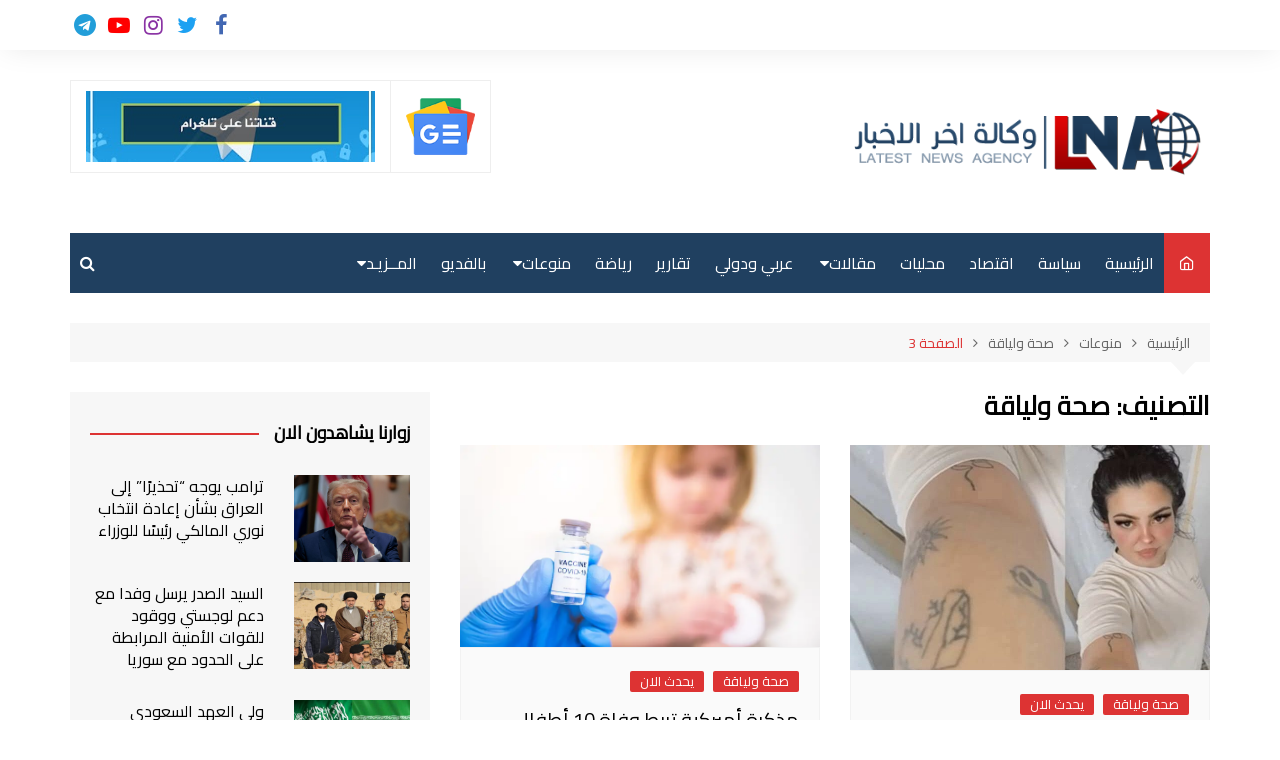

--- FILE ---
content_type: text/html; charset=UTF-8
request_url: https://www.lnaiq.com/category/varieties/health/page/3/
body_size: 82890
content:
		<!doctype html>
		<html dir="rtl" lang="ar">
				<head>
			<meta charset="UTF-8">
			<meta name="viewport" content="width=device-width, initial-scale=1">
			<link rel="profile" href="http://gmpg.org/xfn/11">
			<meta name='robots' content='index, follow, max-image-preview:large, max-snippet:-1, max-video-preview:-1' />

	<!-- This site is optimized with the Yoast SEO plugin v22.9 - https://yoast.com/wordpress/plugins/seo/ -->
	<title>صحة ولياقة الأرشيف - الصفحة 3 من 122 - وكالة اخر الاخبار</title>
	<link rel="canonical" href="https://www.lnaiq.com/category/varieties/health/page/3/" />
	<link rel="prev" href="https://www.lnaiq.com/category/varieties/health/page/2/" />
	<link rel="next" href="https://www.lnaiq.com/category/varieties/health/page/4/" />
	<meta property="og:locale" content="ar_AR" />
	<meta property="og:type" content="article" />
	<meta property="og:title" content="صحة ولياقة الأرشيف - الصفحة 3 من 122 - وكالة اخر الاخبار" />
	<meta property="og:url" content="https://www.lnaiq.com/category/varieties/health/" />
	<meta property="og:site_name" content="وكالة اخر الاخبار" />
	<meta name="twitter:card" content="summary_large_image" />
	<meta name="twitter:site" content="@lnairaq" />
	<script type="application/ld+json" class="yoast-schema-graph">{"@context":"https://schema.org","@graph":[{"@type":"CollectionPage","@id":"https://www.lnaiq.com/category/varieties/health/","url":"https://www.lnaiq.com/category/varieties/health/page/3/","name":"صحة ولياقة الأرشيف - الصفحة 3 من 122 - وكالة اخر الاخبار","isPartOf":{"@id":"https://www.lnaiq.com/#website"},"primaryImageOfPage":{"@id":"https://www.lnaiq.com/category/varieties/health/page/3/#primaryimage"},"image":{"@id":"https://www.lnaiq.com/category/varieties/health/page/3/#primaryimage"},"thumbnailUrl":"https://www.lnaiq.com/wp-content/uploads/2025/10/D4F0C191-AA49-46BF-9D25-2CD1D45997A5.jpeg","breadcrumb":{"@id":"https://www.lnaiq.com/category/varieties/health/page/3/#breadcrumb"},"inLanguage":"ar"},{"@type":"ImageObject","inLanguage":"ar","@id":"https://www.lnaiq.com/category/varieties/health/page/3/#primaryimage","url":"https://www.lnaiq.com/wp-content/uploads/2025/10/D4F0C191-AA49-46BF-9D25-2CD1D45997A5.jpeg","contentUrl":"https://www.lnaiq.com/wp-content/uploads/2025/10/D4F0C191-AA49-46BF-9D25-2CD1D45997A5.jpeg","width":720,"height":533},{"@type":"BreadcrumbList","@id":"https://www.lnaiq.com/category/varieties/health/page/3/#breadcrumb","itemListElement":[{"@type":"ListItem","position":1,"name":"الرئيسية","item":"https://www.lnaiq.com/"},{"@type":"ListItem","position":2,"name":"منوعات","item":"https://www.lnaiq.com/category/varieties/"},{"@type":"ListItem","position":3,"name":"صحة ولياقة"}]},{"@type":"WebSite","@id":"https://www.lnaiq.com/#website","url":"https://www.lnaiq.com/","name":"وكالة اخر الاخبار","description":"وكالة اخر الاخبار","publisher":{"@id":"https://www.lnaiq.com/#organization"},"potentialAction":[{"@type":"SearchAction","target":{"@type":"EntryPoint","urlTemplate":"https://www.lnaiq.com/?s={search_term_string}"},"query-input":"required name=search_term_string"}],"inLanguage":"ar"},{"@type":"Organization","@id":"https://www.lnaiq.com/#organization","name":"وكالة اخر الاخبار","url":"https://www.lnaiq.com/","logo":{"@type":"ImageObject","inLanguage":"ar","@id":"https://www.lnaiq.com/#/schema/logo/image/","url":"https://www.lnaiq.com/wp-content/uploads/2023/05/logonew.png","contentUrl":"https://www.lnaiq.com/wp-content/uploads/2023/05/logonew.png","width":429,"height":86,"caption":"وكالة اخر الاخبار"},"image":{"@id":"https://www.lnaiq.com/#/schema/logo/image/"},"sameAs":["https://www.facebook.com/lnaiq","https://x.com/lnairaq","https://t.me/lnaiq"]}]}</script>
	<!-- / Yoast SEO plugin. -->


<link rel='dns-prefetch' href='//fonts.googleapis.com' />
<link rel="alternate" type="application/rss+xml" title="وكالة اخر الاخبار &laquo; الخلاصة" href="https://www.lnaiq.com/feed/" />
<link rel="alternate" type="application/rss+xml" title="وكالة اخر الاخبار &laquo; خلاصة التعليقات" href="https://www.lnaiq.com/comments/feed/" />
<link rel="alternate" type="application/rss+xml" title="وكالة اخر الاخبار &laquo; صحة ولياقة خلاصة التصنيف" href="https://www.lnaiq.com/category/varieties/health/feed/" />
		<link rel="preconnect" href="https://fonts.googleapis.com">
		<link rel="preconnect" href="https://fonts.gstatic.com" crossorigin> 
		<script type="text/javascript">
/* <![CDATA[ */
window._wpemojiSettings = {"baseUrl":"https:\/\/s.w.org\/images\/core\/emoji\/15.0.3\/72x72\/","ext":".png","svgUrl":"https:\/\/s.w.org\/images\/core\/emoji\/15.0.3\/svg\/","svgExt":".svg","source":{"concatemoji":"https:\/\/www.lnaiq.com\/wp-includes\/js\/wp-emoji-release.min.js?ver=6.5.4"}};
/*! This file is auto-generated */
!function(i,n){var o,s,e;function c(e){try{var t={supportTests:e,timestamp:(new Date).valueOf()};sessionStorage.setItem(o,JSON.stringify(t))}catch(e){}}function p(e,t,n){e.clearRect(0,0,e.canvas.width,e.canvas.height),e.fillText(t,0,0);var t=new Uint32Array(e.getImageData(0,0,e.canvas.width,e.canvas.height).data),r=(e.clearRect(0,0,e.canvas.width,e.canvas.height),e.fillText(n,0,0),new Uint32Array(e.getImageData(0,0,e.canvas.width,e.canvas.height).data));return t.every(function(e,t){return e===r[t]})}function u(e,t,n){switch(t){case"flag":return n(e,"\ud83c\udff3\ufe0f\u200d\u26a7\ufe0f","\ud83c\udff3\ufe0f\u200b\u26a7\ufe0f")?!1:!n(e,"\ud83c\uddfa\ud83c\uddf3","\ud83c\uddfa\u200b\ud83c\uddf3")&&!n(e,"\ud83c\udff4\udb40\udc67\udb40\udc62\udb40\udc65\udb40\udc6e\udb40\udc67\udb40\udc7f","\ud83c\udff4\u200b\udb40\udc67\u200b\udb40\udc62\u200b\udb40\udc65\u200b\udb40\udc6e\u200b\udb40\udc67\u200b\udb40\udc7f");case"emoji":return!n(e,"\ud83d\udc26\u200d\u2b1b","\ud83d\udc26\u200b\u2b1b")}return!1}function f(e,t,n){var r="undefined"!=typeof WorkerGlobalScope&&self instanceof WorkerGlobalScope?new OffscreenCanvas(300,150):i.createElement("canvas"),a=r.getContext("2d",{willReadFrequently:!0}),o=(a.textBaseline="top",a.font="600 32px Arial",{});return e.forEach(function(e){o[e]=t(a,e,n)}),o}function t(e){var t=i.createElement("script");t.src=e,t.defer=!0,i.head.appendChild(t)}"undefined"!=typeof Promise&&(o="wpEmojiSettingsSupports",s=["flag","emoji"],n.supports={everything:!0,everythingExceptFlag:!0},e=new Promise(function(e){i.addEventListener("DOMContentLoaded",e,{once:!0})}),new Promise(function(t){var n=function(){try{var e=JSON.parse(sessionStorage.getItem(o));if("object"==typeof e&&"number"==typeof e.timestamp&&(new Date).valueOf()<e.timestamp+604800&&"object"==typeof e.supportTests)return e.supportTests}catch(e){}return null}();if(!n){if("undefined"!=typeof Worker&&"undefined"!=typeof OffscreenCanvas&&"undefined"!=typeof URL&&URL.createObjectURL&&"undefined"!=typeof Blob)try{var e="postMessage("+f.toString()+"("+[JSON.stringify(s),u.toString(),p.toString()].join(",")+"));",r=new Blob([e],{type:"text/javascript"}),a=new Worker(URL.createObjectURL(r),{name:"wpTestEmojiSupports"});return void(a.onmessage=function(e){c(n=e.data),a.terminate(),t(n)})}catch(e){}c(n=f(s,u,p))}t(n)}).then(function(e){for(var t in e)n.supports[t]=e[t],n.supports.everything=n.supports.everything&&n.supports[t],"flag"!==t&&(n.supports.everythingExceptFlag=n.supports.everythingExceptFlag&&n.supports[t]);n.supports.everythingExceptFlag=n.supports.everythingExceptFlag&&!n.supports.flag,n.DOMReady=!1,n.readyCallback=function(){n.DOMReady=!0}}).then(function(){return e}).then(function(){var e;n.supports.everything||(n.readyCallback(),(e=n.source||{}).concatemoji?t(e.concatemoji):e.wpemoji&&e.twemoji&&(t(e.twemoji),t(e.wpemoji)))}))}((window,document),window._wpemojiSettings);
/* ]]> */
</script>
<style id='wp-emoji-styles-inline-css' type='text/css'>

	img.wp-smiley, img.emoji {
		display: inline !important;
		border: none !important;
		box-shadow: none !important;
		height: 1em !important;
		width: 1em !important;
		margin: 0 0.07em !important;
		vertical-align: -0.1em !important;
		background: none !important;
		padding: 0 !important;
	}
</style>
<link rel='stylesheet' id='wp-block-library-rtl-css' href='https://www.lnaiq.com/wp-includes/css/dist/block-library/style-rtl.min.css?ver=6.5.4' type='text/css' media='all' />
<style id='wp-block-library-theme-inline-css' type='text/css'>
.wp-block-audio figcaption{color:#555;font-size:13px;text-align:center}.is-dark-theme .wp-block-audio figcaption{color:#ffffffa6}.wp-block-audio{margin:0 0 1em}.wp-block-code{border:1px solid #ccc;border-radius:4px;font-family:Menlo,Consolas,monaco,monospace;padding:.8em 1em}.wp-block-embed figcaption{color:#555;font-size:13px;text-align:center}.is-dark-theme .wp-block-embed figcaption{color:#ffffffa6}.wp-block-embed{margin:0 0 1em}.blocks-gallery-caption{color:#555;font-size:13px;text-align:center}.is-dark-theme .blocks-gallery-caption{color:#ffffffa6}.wp-block-image figcaption{color:#555;font-size:13px;text-align:center}.is-dark-theme .wp-block-image figcaption{color:#ffffffa6}.wp-block-image{margin:0 0 1em}.wp-block-pullquote{border-bottom:4px solid;border-top:4px solid;color:currentColor;margin-bottom:1.75em}.wp-block-pullquote cite,.wp-block-pullquote footer,.wp-block-pullquote__citation{color:currentColor;font-size:.8125em;font-style:normal;text-transform:uppercase}.wp-block-quote{border-left:.25em solid;margin:0 0 1.75em;padding-left:1em}.wp-block-quote cite,.wp-block-quote footer{color:currentColor;font-size:.8125em;font-style:normal;position:relative}.wp-block-quote.has-text-align-right{border-left:none;border-right:.25em solid;padding-left:0;padding-right:1em}.wp-block-quote.has-text-align-center{border:none;padding-left:0}.wp-block-quote.is-large,.wp-block-quote.is-style-large,.wp-block-quote.is-style-plain{border:none}.wp-block-search .wp-block-search__label{font-weight:700}.wp-block-search__button{border:1px solid #ccc;padding:.375em .625em}:where(.wp-block-group.has-background){padding:1.25em 2.375em}.wp-block-separator.has-css-opacity{opacity:.4}.wp-block-separator{border:none;border-bottom:2px solid;margin-left:auto;margin-right:auto}.wp-block-separator.has-alpha-channel-opacity{opacity:1}.wp-block-separator:not(.is-style-wide):not(.is-style-dots){width:100px}.wp-block-separator.has-background:not(.is-style-dots){border-bottom:none;height:1px}.wp-block-separator.has-background:not(.is-style-wide):not(.is-style-dots){height:2px}.wp-block-table{margin:0 0 1em}.wp-block-table td,.wp-block-table th{word-break:normal}.wp-block-table figcaption{color:#555;font-size:13px;text-align:center}.is-dark-theme .wp-block-table figcaption{color:#ffffffa6}.wp-block-video figcaption{color:#555;font-size:13px;text-align:center}.is-dark-theme .wp-block-video figcaption{color:#ffffffa6}.wp-block-video{margin:0 0 1em}.wp-block-template-part.has-background{margin-bottom:0;margin-top:0;padding:1.25em 2.375em}
</style>
<link rel='stylesheet' id='quads-style-css-css' href='https://www.lnaiq.com/wp-content/plugins/quick-adsense-reloaded/includes/gutenberg/dist/blocks.style.build.css?ver=2.0.84' type='text/css' media='all' />
<style id='classic-theme-styles-inline-css' type='text/css'>
/*! This file is auto-generated */
.wp-block-button__link{color:#fff;background-color:#32373c;border-radius:9999px;box-shadow:none;text-decoration:none;padding:calc(.667em + 2px) calc(1.333em + 2px);font-size:1.125em}.wp-block-file__button{background:#32373c;color:#fff;text-decoration:none}
</style>
<style id='global-styles-inline-css' type='text/css'>
body{--wp--preset--color--black: #000000;--wp--preset--color--cyan-bluish-gray: #abb8c3;--wp--preset--color--white: #ffffff;--wp--preset--color--pale-pink: #f78da7;--wp--preset--color--vivid-red: #cf2e2e;--wp--preset--color--luminous-vivid-orange: #ff6900;--wp--preset--color--luminous-vivid-amber: #fcb900;--wp--preset--color--light-green-cyan: #7bdcb5;--wp--preset--color--vivid-green-cyan: #00d084;--wp--preset--color--pale-cyan-blue: #8ed1fc;--wp--preset--color--vivid-cyan-blue: #0693e3;--wp--preset--color--vivid-purple: #9b51e0;--wp--preset--gradient--vivid-cyan-blue-to-vivid-purple: linear-gradient(135deg,rgba(6,147,227,1) 0%,rgb(155,81,224) 100%);--wp--preset--gradient--light-green-cyan-to-vivid-green-cyan: linear-gradient(135deg,rgb(122,220,180) 0%,rgb(0,208,130) 100%);--wp--preset--gradient--luminous-vivid-amber-to-luminous-vivid-orange: linear-gradient(135deg,rgba(252,185,0,1) 0%,rgba(255,105,0,1) 100%);--wp--preset--gradient--luminous-vivid-orange-to-vivid-red: linear-gradient(135deg,rgba(255,105,0,1) 0%,rgb(207,46,46) 100%);--wp--preset--gradient--very-light-gray-to-cyan-bluish-gray: linear-gradient(135deg,rgb(238,238,238) 0%,rgb(169,184,195) 100%);--wp--preset--gradient--cool-to-warm-spectrum: linear-gradient(135deg,rgb(74,234,220) 0%,rgb(151,120,209) 20%,rgb(207,42,186) 40%,rgb(238,44,130) 60%,rgb(251,105,98) 80%,rgb(254,248,76) 100%);--wp--preset--gradient--blush-light-purple: linear-gradient(135deg,rgb(255,206,236) 0%,rgb(152,150,240) 100%);--wp--preset--gradient--blush-bordeaux: linear-gradient(135deg,rgb(254,205,165) 0%,rgb(254,45,45) 50%,rgb(107,0,62) 100%);--wp--preset--gradient--luminous-dusk: linear-gradient(135deg,rgb(255,203,112) 0%,rgb(199,81,192) 50%,rgb(65,88,208) 100%);--wp--preset--gradient--pale-ocean: linear-gradient(135deg,rgb(255,245,203) 0%,rgb(182,227,212) 50%,rgb(51,167,181) 100%);--wp--preset--gradient--electric-grass: linear-gradient(135deg,rgb(202,248,128) 0%,rgb(113,206,126) 100%);--wp--preset--gradient--midnight: linear-gradient(135deg,rgb(2,3,129) 0%,rgb(40,116,252) 100%);--wp--preset--font-size--small: 16px;--wp--preset--font-size--medium: 28px;--wp--preset--font-size--large: 32px;--wp--preset--font-size--x-large: 42px;--wp--preset--font-size--larger: 38px;--wp--preset--spacing--20: 0.44rem;--wp--preset--spacing--30: 0.67rem;--wp--preset--spacing--40: 1rem;--wp--preset--spacing--50: 1.5rem;--wp--preset--spacing--60: 2.25rem;--wp--preset--spacing--70: 3.38rem;--wp--preset--spacing--80: 5.06rem;--wp--preset--shadow--natural: 6px 6px 9px rgba(0, 0, 0, 0.2);--wp--preset--shadow--deep: 12px 12px 50px rgba(0, 0, 0, 0.4);--wp--preset--shadow--sharp: 6px 6px 0px rgba(0, 0, 0, 0.2);--wp--preset--shadow--outlined: 6px 6px 0px -3px rgba(255, 255, 255, 1), 6px 6px rgba(0, 0, 0, 1);--wp--preset--shadow--crisp: 6px 6px 0px rgba(0, 0, 0, 1);}:where(.is-layout-flex){gap: 0.5em;}:where(.is-layout-grid){gap: 0.5em;}body .is-layout-flex{display: flex;}body .is-layout-flex{flex-wrap: wrap;align-items: center;}body .is-layout-flex > *{margin: 0;}body .is-layout-grid{display: grid;}body .is-layout-grid > *{margin: 0;}:where(.wp-block-columns.is-layout-flex){gap: 2em;}:where(.wp-block-columns.is-layout-grid){gap: 2em;}:where(.wp-block-post-template.is-layout-flex){gap: 1.25em;}:where(.wp-block-post-template.is-layout-grid){gap: 1.25em;}.has-black-color{color: var(--wp--preset--color--black) !important;}.has-cyan-bluish-gray-color{color: var(--wp--preset--color--cyan-bluish-gray) !important;}.has-white-color{color: var(--wp--preset--color--white) !important;}.has-pale-pink-color{color: var(--wp--preset--color--pale-pink) !important;}.has-vivid-red-color{color: var(--wp--preset--color--vivid-red) !important;}.has-luminous-vivid-orange-color{color: var(--wp--preset--color--luminous-vivid-orange) !important;}.has-luminous-vivid-amber-color{color: var(--wp--preset--color--luminous-vivid-amber) !important;}.has-light-green-cyan-color{color: var(--wp--preset--color--light-green-cyan) !important;}.has-vivid-green-cyan-color{color: var(--wp--preset--color--vivid-green-cyan) !important;}.has-pale-cyan-blue-color{color: var(--wp--preset--color--pale-cyan-blue) !important;}.has-vivid-cyan-blue-color{color: var(--wp--preset--color--vivid-cyan-blue) !important;}.has-vivid-purple-color{color: var(--wp--preset--color--vivid-purple) !important;}.has-black-background-color{background-color: var(--wp--preset--color--black) !important;}.has-cyan-bluish-gray-background-color{background-color: var(--wp--preset--color--cyan-bluish-gray) !important;}.has-white-background-color{background-color: var(--wp--preset--color--white) !important;}.has-pale-pink-background-color{background-color: var(--wp--preset--color--pale-pink) !important;}.has-vivid-red-background-color{background-color: var(--wp--preset--color--vivid-red) !important;}.has-luminous-vivid-orange-background-color{background-color: var(--wp--preset--color--luminous-vivid-orange) !important;}.has-luminous-vivid-amber-background-color{background-color: var(--wp--preset--color--luminous-vivid-amber) !important;}.has-light-green-cyan-background-color{background-color: var(--wp--preset--color--light-green-cyan) !important;}.has-vivid-green-cyan-background-color{background-color: var(--wp--preset--color--vivid-green-cyan) !important;}.has-pale-cyan-blue-background-color{background-color: var(--wp--preset--color--pale-cyan-blue) !important;}.has-vivid-cyan-blue-background-color{background-color: var(--wp--preset--color--vivid-cyan-blue) !important;}.has-vivid-purple-background-color{background-color: var(--wp--preset--color--vivid-purple) !important;}.has-black-border-color{border-color: var(--wp--preset--color--black) !important;}.has-cyan-bluish-gray-border-color{border-color: var(--wp--preset--color--cyan-bluish-gray) !important;}.has-white-border-color{border-color: var(--wp--preset--color--white) !important;}.has-pale-pink-border-color{border-color: var(--wp--preset--color--pale-pink) !important;}.has-vivid-red-border-color{border-color: var(--wp--preset--color--vivid-red) !important;}.has-luminous-vivid-orange-border-color{border-color: var(--wp--preset--color--luminous-vivid-orange) !important;}.has-luminous-vivid-amber-border-color{border-color: var(--wp--preset--color--luminous-vivid-amber) !important;}.has-light-green-cyan-border-color{border-color: var(--wp--preset--color--light-green-cyan) !important;}.has-vivid-green-cyan-border-color{border-color: var(--wp--preset--color--vivid-green-cyan) !important;}.has-pale-cyan-blue-border-color{border-color: var(--wp--preset--color--pale-cyan-blue) !important;}.has-vivid-cyan-blue-border-color{border-color: var(--wp--preset--color--vivid-cyan-blue) !important;}.has-vivid-purple-border-color{border-color: var(--wp--preset--color--vivid-purple) !important;}.has-vivid-cyan-blue-to-vivid-purple-gradient-background{background: var(--wp--preset--gradient--vivid-cyan-blue-to-vivid-purple) !important;}.has-light-green-cyan-to-vivid-green-cyan-gradient-background{background: var(--wp--preset--gradient--light-green-cyan-to-vivid-green-cyan) !important;}.has-luminous-vivid-amber-to-luminous-vivid-orange-gradient-background{background: var(--wp--preset--gradient--luminous-vivid-amber-to-luminous-vivid-orange) !important;}.has-luminous-vivid-orange-to-vivid-red-gradient-background{background: var(--wp--preset--gradient--luminous-vivid-orange-to-vivid-red) !important;}.has-very-light-gray-to-cyan-bluish-gray-gradient-background{background: var(--wp--preset--gradient--very-light-gray-to-cyan-bluish-gray) !important;}.has-cool-to-warm-spectrum-gradient-background{background: var(--wp--preset--gradient--cool-to-warm-spectrum) !important;}.has-blush-light-purple-gradient-background{background: var(--wp--preset--gradient--blush-light-purple) !important;}.has-blush-bordeaux-gradient-background{background: var(--wp--preset--gradient--blush-bordeaux) !important;}.has-luminous-dusk-gradient-background{background: var(--wp--preset--gradient--luminous-dusk) !important;}.has-pale-ocean-gradient-background{background: var(--wp--preset--gradient--pale-ocean) !important;}.has-electric-grass-gradient-background{background: var(--wp--preset--gradient--electric-grass) !important;}.has-midnight-gradient-background{background: var(--wp--preset--gradient--midnight) !important;}.has-small-font-size{font-size: var(--wp--preset--font-size--small) !important;}.has-medium-font-size{font-size: var(--wp--preset--font-size--medium) !important;}.has-large-font-size{font-size: var(--wp--preset--font-size--large) !important;}.has-x-large-font-size{font-size: var(--wp--preset--font-size--x-large) !important;}
.wp-block-navigation a:where(:not(.wp-element-button)){color: inherit;}
:where(.wp-block-post-template.is-layout-flex){gap: 1.25em;}:where(.wp-block-post-template.is-layout-grid){gap: 1.25em;}
:where(.wp-block-columns.is-layout-flex){gap: 2em;}:where(.wp-block-columns.is-layout-grid){gap: 2em;}
.wp-block-pullquote{font-size: 1.5em;line-height: 1.6;}
</style>
<link rel='stylesheet' id='contact-form-7-css' href='https://www.lnaiq.com/wp-content/plugins/contact-form-7/includes/css/styles.css?ver=5.9.6' type='text/css' media='all' />
<link rel='stylesheet' id='contact-form-7-rtl-css' href='https://www.lnaiq.com/wp-content/plugins/contact-form-7/includes/css/styles-rtl.css?ver=5.9.6' type='text/css' media='all' />
<link rel='stylesheet' id='ctf_styles-css' href='https://www.lnaiq.com/wp-content/plugins/custom-twitter-feeds/css/ctf-styles.min.css?ver=2.2.2' type='text/css' media='all' />
<link rel='stylesheet' id='wtn-font-awesome-css' href='https://www.lnaiq.com/wp-content/plugins/wp-top-news/assets/css/fontawesome/css/all.min.css?ver=2.3.8' type='text/css' media='' />
<link rel='stylesheet' id='wtn-front-css' href='https://www.lnaiq.com/wp-content/plugins/wp-top-news/assets/css/wtn-front.css?ver=2.3.8' type='text/css' media='all' />
<link rel='stylesheet' id='cream-magazine-style-css' href='https://www.lnaiq.com/wp-content/themes/cream-magazine/style.css?ver=2.1.5' type='text/css' media='all' />
<link rel='stylesheet' id='cream-magazine-fonts-css' href='https://fonts.googleapis.com/css2?family=Cairo&#038;family=Cairo&#038;display=swap' type='text/css' media='all' />
<link rel='stylesheet' id='fontAwesome-4-css' href='https://www.lnaiq.com/wp-content/themes/cream-magazine/assets/dist/fonts/fontAwesome/fontAwesome.min.css?ver=2.1.5' type='text/css' media='all' />
<link rel='stylesheet' id='feather-icons-css' href='https://www.lnaiq.com/wp-content/themes/cream-magazine/assets/dist/fonts/feather/feather.min.css?ver=2.1.5' type='text/css' media='all' />
<link rel='stylesheet' id='cream-magazine-main-rtl-css' href='https://www.lnaiq.com/wp-content/themes/cream-magazine/assets/dist/css/main-rtl.css?ver=2.1.5' type='text/css' media='all' />
<link rel='stylesheet' id='universal-google-adsense-and-ads-manager-css' href='https://www.lnaiq.com/wp-content/plugins/universal-google-adsense-and-ads-manager/public/assets/build/css/ugaam-public.css?ver=1.1.7' type='text/css' media='all' />
<style id='quads-styles-inline-css' type='text/css'>

    .quads-location ins.adsbygoogle {
        background: transparent !important;
    }
    .quads.quads_ad_container { display: grid; grid-template-columns: auto; grid-gap: 10px; padding: 10px; }
    .grid_image{animation: fadeIn 0.5s;-webkit-animation: fadeIn 0.5s;-moz-animation: fadeIn 0.5s;
        -o-animation: fadeIn 0.5s;-ms-animation: fadeIn 0.5s;}
    .quads-ad-label { font-size: 12px; text-align: center; color: #333;}
    .quads_click_impression { display: none;}
</style>
<script type="text/javascript" src="https://www.lnaiq.com/wp-includes/js/jquery/jquery.min.js?ver=3.7.1" id="jquery-core-js"></script>
<script type="text/javascript" src="https://www.lnaiq.com/wp-includes/js/jquery/jquery-migrate.min.js?ver=3.4.1" id="jquery-migrate-js"></script>
<script type="text/javascript" src="https://www.lnaiq.com/wp-content/plugins/breaking-news-wp/js/marquee-scroll.js?ver=6.5.4" id="brnwp_marquee_scroll-js"></script>
<script type="text/javascript" src="https://www.lnaiq.com/wp-content/plugins/breaking-news-wp/js/marquee-scroll-min.js?ver=6.5.4" id="brnwp_marquee_scroll_min-js"></script>
<script type="text/javascript" src="https://www.lnaiq.com/wp-content/plugins/breaking-news-wp/js/jquery.marquee.min.js?ver=6.5.4" id="brnwp_marquee_min-js"></script>
<link rel="EditURI" type="application/rsd+xml" title="RSD" href="https://www.lnaiq.com/xmlrpc.php?rsd" />
<link rel="stylesheet" href="https://www.lnaiq.com/wp-content/themes/cream-magazine/rtl.css" type="text/css" media="screen" /><meta name="generator" content="WordPress 6.5.4" />
<link type="text/css" rel="stylesheet" href="https://www.lnaiq.com/wp-content/plugins/category-specific-rss-feed-menu/wp_cat_rss_style.css" />
			<style>
										@media( min-width: 993px ) {
							.ugaam-ad-wrapper-outer.ugaam-home-ad-wrapper {
								margin: 0px 0px 0px 0px;
							}
						}

						@media( max-width: 992px ) {
							.ugaam-ad-wrapper-outer.ugaam-home-ad-wrapper {
								margin: 0px 0px 0px 0px;
							}
						}

						@media( max-width: 767px ) {
							.ugaam-ad-wrapper-outer.ugaam-home-ad-wrapper {
								margin: 0px 0px 0px 0px;
							}
						}
									</style>
			<script src="//pagead2.googlesyndication.com/pagead/js/adsbygoogle.js"></script><script>document.cookie = 'quads_browser_width='+screen.width;</script><style>a:hover{text-decoration:none !important;}button,input[type="button"],input[type="reset"],input[type="submit"],.primary-navigation > ul > li.home-btn,.cm_header_lay_three .primary-navigation > ul > li.home-btn,.news_ticker_wrap .ticker_head,#toTop,.section-title h2::after,.sidebar-widget-area .widget .widget-title h2::after,.footer-widget-container .widget .widget-title h2::after,#comments div#respond h3#reply-title::after,#comments h2.comments-title:after,.post_tags a,.owl-carousel .owl-nav button.owl-prev,.owl-carousel .owl-nav button.owl-next,.cm_author_widget .author-detail-link a,.error_foot form input[type="submit"],.widget_search form input[type="submit"],.header-search-container input[type="submit"],.trending_widget_carousel .owl-dots button.owl-dot,.pagination .page-numbers.current,.post-navigation .nav-links .nav-previous a,.post-navigation .nav-links .nav-next a,#comments form input[type="submit"],footer .widget.widget_search form input[type="submit"]:hover,.widget_product_search .woocommerce-product-search button[type="submit"],.woocommerce ul.products li.product .button,.woocommerce .woocommerce-pagination ul.page-numbers li span.current,.woocommerce .product div.summary .cart button.single_add_to_cart_button,.woocommerce .product div.woocommerce-tabs div.panel #reviews #review_form_wrapper .comment-form p.form-submit .submit,.woocommerce .product section.related > h2::after,.woocommerce .cart .button:hover,.woocommerce .cart .button:focus,.woocommerce .cart input.button:hover,.woocommerce .cart input.button:focus,.woocommerce #respond input#submit:hover,.woocommerce #respond input#submit:focus,.woocommerce button.button:hover,.woocommerce button.button:focus,.woocommerce input.button:hover,.woocommerce input.button:focus,.woocommerce #respond input#submit.alt:hover,.woocommerce a.button.alt:hover,.woocommerce button.button.alt:hover,.woocommerce input.button.alt:hover,.woocommerce a.remove:hover,.woocommerce-account .woocommerce-MyAccount-navigation ul li.is-active a,.woocommerce a.button:hover,.woocommerce a.button:focus,.widget_product_tag_cloud .tagcloud a:hover,.widget_product_tag_cloud .tagcloud a:focus,.woocommerce .widget_price_filter .price_slider_wrapper .ui-slider .ui-slider-handle,.error_page_top_portion,.primary-navigation ul li a span.menu-item-description{background-color:#dd3333}a:hover,.post_title h2 a:hover,.post_title h2 a:focus,.post_meta li a:hover,.post_meta li a:focus,ul.social-icons li a[href*=".com"]:hover::before,.ticker_carousel .owl-nav button.owl-prev i,.ticker_carousel .owl-nav button.owl-next i,.news_ticker_wrap .ticker_items .item a:hover,.news_ticker_wrap .ticker_items .item a:focus,.cm_banner .post_title h2 a:hover,.cm_banner .post_meta li a:hover,.cm_middle_post_widget_one .post_title h2 a:hover,.cm_middle_post_widget_one .post_meta li a:hover,.cm_middle_post_widget_three .post_thumb .post-holder a:hover,.cm_middle_post_widget_three .post_thumb .post-holder a:focus,.cm_middle_post_widget_six .middle_widget_six_carousel .item .card .card_content a:hover,.cm_middle_post_widget_six .middle_widget_six_carousel .item .card .card_content a:focus,.cm_post_widget_twelve .card .post-holder a:hover,.cm_post_widget_twelve .card .post-holder a:focus,.cm_post_widget_seven .card .card_content a:hover,.cm_post_widget_seven .card .card_content a:focus,.copyright_section a:hover,.footer_nav ul li a:hover,.breadcrumb ul li:last-child span,.pagination .page-numbers:hover,#comments ol.comment-list li article footer.comment-meta .comment-metadata span.edit-link a:hover,#comments ol.comment-list li article .reply a:hover,.social-share ul li a:hover,ul.social-icons li a:hover,ul.social-icons li a:focus,.woocommerce ul.products li.product a:hover,.woocommerce ul.products li.product .price,.woocommerce .woocommerce-pagination ul.page-numbers li a.page-numbers:hover,.woocommerce div.product p.price,.woocommerce div.product span.price,.video_section .video_details .post_title h2 a:hover,.primary-navigation.dark li a:hover,footer .footer_inner a:hover,.footer-widget-container ul.post_meta li:hover span,.footer-widget-container ul.post_meta li:hover a,ul.post_meta li a:hover,.cm-post-widget-two .big-card .post-holder .post_title h2 a:hover,.cm-post-widget-two .big-card .post_meta li a:hover,.copyright_section .copyrights a,.breadcrumb ul li a:hover,.breadcrumb ul li a:hover span{color:#dd3333}.ticker_carousel .owl-nav button.owl-prev,.ticker_carousel .owl-nav button.owl-next,.error_foot form input[type="submit"],.widget_search form input[type="submit"],.pagination .page-numbers:hover,#comments form input[type="submit"],.social-share ul li a:hover,.header-search-container .search-form-entry,.widget_product_search .woocommerce-product-search button[type="submit"],.woocommerce .woocommerce-pagination ul.page-numbers li span.current,.woocommerce .woocommerce-pagination ul.page-numbers li a.page-numbers:hover,.woocommerce a.remove:hover,.ticker_carousel .owl-nav button.owl-prev:hover,.ticker_carousel .owl-nav button.owl-next:hover,footer .widget.widget_search form input[type="submit"]:hover,.trending_widget_carousel .owl-dots button.owl-dot,.the_content blockquote,.widget_tag_cloud .tagcloud a:hover{border-color:#dd3333}header .mask{background-color:rgba(0,0,0,0.2);}.site-description{color:#000000;}body{font-family:Cairo;font-weight:400;}h1,h2,h3,h4,h5,h6,.site-title{font-family:Cairo;font-weight:inherit;}.entry_cats ul.post-categories li a{background-color:#dd3333;color:#fff;}.entry_cats ul.post-categories li a:hover{background-color:#010101;color:#fff;}.the_content a{color:#dd3333;}.the_content a:hover{color:#010101;}.post-display-grid .card_content .cm-post-excerpt{margin-top:15px;}</style>		<style type="text/css">
							.site-title,
				.site-description {
					position: absolute;
					clip: rect(1px, 1px, 1px, 1px);
				}
						</style>
		<link rel="icon" href="https://www.lnaiq.com/wp-content/uploads/2023/05/Untitled-2-150x86.png" sizes="32x32" />
<link rel="icon" href="https://www.lnaiq.com/wp-content/uploads/2023/05/Untitled-2.png" sizes="192x192" />
<link rel="apple-touch-icon" href="https://www.lnaiq.com/wp-content/uploads/2023/05/Untitled-2.png" />
<meta name="msapplication-TileImage" content="https://www.lnaiq.com/wp-content/uploads/2023/05/Untitled-2.png" />
		</head>
				<body class="rtl archive paged category category-health category-28 wp-custom-logo wp-embed-responsive paged-3 category-paged-3 hfeed cm-mobile-content-sidebar right-sidebar">
						<a class="skip-link screen-reader-text" href="#content">التجاوز إلى المحتوى</a>
				<div class="page-wrapper">
		<header class="general-header cm-header-style-one">
			<div class="top-header">
			<div class="cm-container">
				<div class="row">
					<div class="cm-col-lg-8 cm-col-md-7 cm-col-12">
						<div class="top-header-left">
													</div><!-- .top-header-left -->
					</div><!-- col -->
					<div class="cm-col-lg-4 cm-col-md-5 cm-col-12">
						<div class="top-header-social-links">
									<ul class="social-icons">
							<li>
					<a
						href="https://www.facebook.com/lnaiq"
													target="_blank"
												>فايسبوك</a></li>
								<li>
					<a
						href="https://twitter.com/lnairaq"
													target="_blank"
												>تويتر</a></li>
								<li>
					<a
						href="http://instagram.com/lnairaq"
													target="_blank"
												>انستغرام</a></li>
								<li>
					<a
						href="https://www.youtube.com/@lnaiq/"
													target="_blank"
												>يوتوب</a></li>
								<li>
					<a
						href="https://t.me/lnairaq"
													target="_blank"
												>telegram</a></li>
						</ul>
								</div><!-- .top-header-social-links -->
					</div><!-- .col -->
				</div><!-- .row -->
			</div><!-- .cm-container -->
		</div><!-- .top-header -->
		<div class="cm-container">
		<div class="logo-container">
			<div class="row align-items-center">
				<div class="cm-col-lg-4 cm-col-12">
							<div class="logo">
			<a href="https://www.lnaiq.com/" class="custom-logo-link" rel="home"><img width="429" height="86" src="https://www.lnaiq.com/wp-content/uploads/2023/05/logonew.png" class="custom-logo" alt="وكالة اخر الاخبار" decoding="async" /></a>		</div><!-- .logo -->
						</div><!-- .col -->
									<div class="cm-col-lg-8 cm-col-12">
						<div class="advertisement-area">
							<div id="custom_html-7" class="widget_text widget widget_custom_html"><div class="textwidget custom-html-widget"><table border="0" width="732">
	<tr>
		<td width="100">

		<a target="_blank" href="https://news.google.com/publications/CAAqBwgKMPTPigswlrXpAg?ceid=US:en&oc=3" rel="noopener">
		<img border="0" src="https://www.lnaiq.com/wp-content/uploads/2023/11/googleNewsIcon.png" width="100" height="100" alt="&#1578;&#1575;&#1576;&#1593;&#1608;&#1575; &#1589;&#1601;&#1581;&#1578;&#1606;&#1575; &#1593;&#1576;&#1585; &#1571;&#1582;&#1576;&#1575;&#1585; &#1580;&#1608;&#1580;&#1604;"/></a></td>
		<td>

<a target="_blank" href="https://t.me/lnairaq" rel="noopener">
<img border="0" src="https://www.lnaiq.com/wp-content/uploads/2023/11/&#1602;&#1606;&#1608;&#1575;&#1578;-&#1578;&#1604;&#1594;&#1585;&#1575;&#1605;.jpg" width="289" height="92"/></a></td>
	</tr>
</table></div></div>						</div><!-- .advertisement-area -->
					</div><!-- .col -->
							</div><!-- .row -->
		</div><!-- .logo-container -->
		<nav class="main-navigation">
			<div id="main-nav" class="primary-navigation">
				<ul id="menu-%d8%a7%d9%84%d8%b9%d9%84%d9%8a%d8%a7" class=""><li class="home-btn"><a href="https://www.lnaiq.com/"><i class="feather icon-home" aria-hidden="true"></i></a></li><li id="menu-item-7" class="menu-item menu-item-type-custom menu-item-object-custom menu-item-7"><a href="/">الرئيسية</a></li>
<li id="menu-item-1512" class="menu-item menu-item-type-taxonomy menu-item-object-category menu-item-1512"><a href="https://www.lnaiq.com/category/all/policy/">سياسة</a></li>
<li id="menu-item-1509" class="menu-item menu-item-type-taxonomy menu-item-object-category menu-item-1509"><a href="https://www.lnaiq.com/category/all/economy/">اقتصاد</a></li>
<li id="menu-item-1515" class="menu-item menu-item-type-taxonomy menu-item-object-category menu-item-1515"><a href="https://www.lnaiq.com/category/local/">محليات</a></li>
<li id="menu-item-1516" class="menu-item menu-item-type-taxonomy menu-item-object-category menu-item-has-children menu-item-1516"><a href="https://www.lnaiq.com/category/all/articles/">مقالات</a>
<ul class="sub-menu">
	<li id="menu-item-1601" class="menu-item menu-item-type-taxonomy menu-item-object-category menu-item-1601"><a href="https://www.lnaiq.com/category/all/articles/articleslocal/">محلية</a></li>
	<li id="menu-item-1600" class="menu-item menu-item-type-taxonomy menu-item-object-category menu-item-1600"><a href="https://www.lnaiq.com/category/all/articles/arabicarticles/">عربية</a></li>
	<li id="menu-item-1599" class="menu-item menu-item-type-taxonomy menu-item-object-category menu-item-1599"><a href="https://www.lnaiq.com/category/all/articles/worldarticles/">دولية</a></li>
</ul>
</li>
<li id="menu-item-1514" class="menu-item menu-item-type-taxonomy menu-item-object-category menu-item-1514"><a href="https://www.lnaiq.com/category/all/world/">عربي ودولي</a></li>
<li id="menu-item-1671" class="menu-item menu-item-type-taxonomy menu-item-object-category menu-item-1671"><a href="https://www.lnaiq.com/category/report/">تقارير</a></li>
<li id="menu-item-1511" class="menu-item menu-item-type-taxonomy menu-item-object-category menu-item-1511"><a href="https://www.lnaiq.com/category/sport/">رياضة</a></li>
<li id="menu-item-1517" class="menu-item menu-item-type-taxonomy menu-item-object-category current-category-ancestor current-menu-ancestor current-menu-parent menu-item-has-children menu-item-1517"><a href="https://www.lnaiq.com/category/varieties/">منوعات</a>
<ul class="sub-menu">
	<li id="menu-item-1513" class="menu-item menu-item-type-taxonomy menu-item-object-category current-menu-item menu-item-1513"><a href="https://www.lnaiq.com/category/varieties/health/" aria-current="page">صحة ولياقة</a></li>
	<li id="menu-item-1519" class="menu-item menu-item-type-taxonomy menu-item-object-category menu-item-1519"><a href="https://www.lnaiq.com/category/technology/">علوم وتكنولوجيا</a></li>
	<li id="menu-item-1602" class="menu-item menu-item-type-taxonomy menu-item-object-category menu-item-1602"><a href="https://www.lnaiq.com/category/varieties/tourism/">سياحة</a></li>
	<li id="menu-item-1603" class="menu-item menu-item-type-taxonomy menu-item-object-category menu-item-1603"><a href="https://www.lnaiq.com/category/varieties/fun/">فن وثقافة</a></li>
</ul>
</li>
<li id="menu-item-1510" class="menu-item menu-item-type-taxonomy menu-item-object-category menu-item-1510"><a href="https://www.lnaiq.com/category/videos/">بالفديو</a></li>
<li id="menu-item-1518" class="menu-item menu-item-type-custom menu-item-object-custom menu-item-has-children menu-item-1518"><a href="#">المــزيـد</a>
<ul class="sub-menu">
	<li id="menu-item-1617" class="menu-item menu-item-type-taxonomy menu-item-object-category menu-item-1617"><a href="https://www.lnaiq.com/category/weather/">حالة الطقس</a></li>
	<li id="menu-item-1618" class="menu-item menu-item-type-taxonomy menu-item-object-category menu-item-1618"><a href="https://www.lnaiq.com/category/ariline/">حركة الطيران</a></li>
	<li id="menu-item-1620" class="menu-item menu-item-type-post_type menu-item-object-page menu-item-1620"><a href="https://www.lnaiq.com/sendnews/">ارسل خبر</a></li>
	<li id="menu-item-1621" class="menu-item menu-item-type-post_type menu-item-object-page menu-item-1621"><a href="https://www.lnaiq.com/aboutus/">من نحن</a></li>
	<li id="menu-item-1619" class="menu-item menu-item-type-post_type menu-item-object-page menu-item-1619"><a href="https://www.lnaiq.com/contactus/">اتصل بنا</a></li>
</ul>
</li>
</ul>			</div><!-- .primary-navigation -->
			<div class="header-search-container">
				<div class="search-form-entry">
					<form role="search" class="cm-search-form" method="get" action="https://www.lnaiq.com/"><input type="search" name="s" placeholder="أكتب هنا" value="" ><button type="submit" class="cm-submit-btn"><i class="feather icon-search"></i></button></form>				</div><!-- .search-form-entry -->
			</div><!-- .search-container -->
		</nav><!-- .main-navigation -->
	</div><!-- .cm-container -->
</header><!-- .general-header -->
<div id="content" class="site-content">
	<div class="cm-container">
	<div class="inner-page-wrapper">
		<div id="primary" class="content-area">
			<main id="main" class="site-main">
				<div class="cm_archive_page">
								<div class="breadcrumb  default-breadcrumb">
				<nav role="navigation" aria-label="Breadcrumbs" class="breadcrumb-trail breadcrumbs" itemprop="breadcrumb"><ul class="trail-items" itemscope itemtype="http://schema.org/BreadcrumbList"><meta name="numberOfItems" content="4" /><meta name="itemListOrder" content="Ascending" /><li itemprop="itemListElement" itemscope itemtype="http://schema.org/ListItem" class="trail-item trail-begin"><a href="https://www.lnaiq.com/" rel="home" itemprop="item"><span itemprop="name">الرئيسية</span></a><meta itemprop="position" content="1" /></li><li itemprop="itemListElement" itemscope itemtype="http://schema.org/ListItem" class="trail-item"><a href="https://www.lnaiq.com/category/varieties/" itemprop="item"><span itemprop="name">منوعات</span></a><meta itemprop="position" content="2" /></li><li itemprop="itemListElement" itemscope itemtype="http://schema.org/ListItem" class="trail-item"><a href="https://www.lnaiq.com/category/varieties/health/" itemprop="item"><span itemprop="name">صحة ولياقة</span></a><meta itemprop="position" content="3" /></li><li itemprop="itemListElement" itemscope itemtype="http://schema.org/ListItem" class="trail-item trail-end"><a href="https://www.lnaiq.com/category/varieties/health/page/3" itemprop="item"><span itemprop="name">الصفحة 3</span></a><meta itemprop="position" content="4" /></li></ul></nav>			</div>
								<div class="archive-container">
						<div class="row">
							<div class="cm-col-lg-8 cm-col-12 sticky_portion cm-order-1-mobile-tablet">
								<div class="content-entry">
																			<section class="list_page_iner">
											<div class="section-title">
												<h1>التصنيف: <span>صحة ولياقة</span></h1>											</div><!-- .section-title -->
											<div class="list_entry">
												<section class="post-display-grid">
													<div class="section_inner">
														<div class="row">
															<div class="cm-col-lg-6 cm-col-md-6 cm-col-12">
	<article id="post-200604" class="grid-post-holder post-200604 post type-post status-publish format-standard has-post-thumbnail hentry category-health category-latestnews">
		<div class="card">
							<div class="post_thumb">
							<a href="https://www.lnaiq.com/2025/11/29/200604/">
			<figure class="imghover">
				<img width="720" height="450" src="https://www.lnaiq.com/wp-content/uploads/2025/10/D4F0C191-AA49-46BF-9D25-2CD1D45997A5-720x450.jpeg" class="attachment-cream-magazine-thumbnail-2 size-cream-magazine-thumbnail-2 wp-post-image" alt="الوشم يزيد خطر الإصابة بسرطان الجلد بنسبة 29%" decoding="async" fetchpriority="high" />			</figure>
		</a>
						</div>
							<div class="card_content">
								<div class="entry_cats">
					<ul class="post-categories">
	<li><a href="https://www.lnaiq.com/category/varieties/health/" rel="category tag">صحة ولياقة</a></li>
	<li><a href="https://www.lnaiq.com/category/latestnews/" rel="category tag">يحدث الان</a></li></ul>				</div><!-- .entry_cats -->
								<div class="post_title">
					<h2><a href="https://www.lnaiq.com/2025/11/29/200604/">الوشم يزيد خطر الإصابة بسرطان الجلد بنسبة 29%</a></h2>
				</div><!-- .post_title -->
							<div class="cm-post-meta">
				<ul class="post_meta">
											<li class="posted_date">
							<a href="https://www.lnaiq.com/2025/11/29/200604/"><time class="entry-date published" datetime="2025-11-29T19:08:52+03:00">السبت, 29 نوفمبر 2025, 19:08</time></a>
						</li><!-- .posted_date -->
										</ul><!-- .post_meta -->
			</div><!-- .meta -->
			 
							</div><!-- .card_content -->
		</div><!-- .card -->
	</article><!-- #post-200604 -->
</div><!-- .col -->
<div class="cm-col-lg-6 cm-col-md-6 cm-col-12">
	<article id="post-200573" class="grid-post-holder post-200573 post type-post status-publish format-standard has-post-thumbnail hentry category-health category-latestnews">
		<div class="card">
							<div class="post_thumb">
							<a href="https://www.lnaiq.com/2025/11/29/200573/">
			<figure class="imghover">
				<img width="800" height="449" src="https://www.lnaiq.com/wp-content/uploads/2025/11/لقاح-كورونا.webp" class="attachment-cream-magazine-thumbnail-2 size-cream-magazine-thumbnail-2 wp-post-image" alt="مذكرة أميركية تربط وفاة 10 أطفال بلقاحات كورونا" decoding="async" srcset="https://www.lnaiq.com/wp-content/uploads/2025/11/لقاح-كورونا.webp 801w, https://www.lnaiq.com/wp-content/uploads/2025/11/لقاح-كورونا-534x300.webp 534w, https://www.lnaiq.com/wp-content/uploads/2025/11/لقاح-كورونا-768x431.webp 768w" sizes="(max-width: 800px) 100vw, 800px" />			</figure>
		</a>
						</div>
							<div class="card_content">
								<div class="entry_cats">
					<ul class="post-categories">
	<li><a href="https://www.lnaiq.com/category/varieties/health/" rel="category tag">صحة ولياقة</a></li>
	<li><a href="https://www.lnaiq.com/category/latestnews/" rel="category tag">يحدث الان</a></li></ul>				</div><!-- .entry_cats -->
								<div class="post_title">
					<h2><a href="https://www.lnaiq.com/2025/11/29/200573/">مذكرة أميركية تربط وفاة 10 أطفال بلقاحات كورونا</a></h2>
				</div><!-- .post_title -->
							<div class="cm-post-meta">
				<ul class="post_meta">
											<li class="posted_date">
							<a href="https://www.lnaiq.com/2025/11/29/200573/"><time class="entry-date published updated" datetime="2025-11-29T10:42:00+03:00">السبت, 29 نوفمبر 2025, 10:42</time></a>
						</li><!-- .posted_date -->
										</ul><!-- .post_meta -->
			</div><!-- .meta -->
			 
							</div><!-- .card_content -->
		</div><!-- .card -->
	</article><!-- #post-200573 -->
</div><!-- .col -->
<div class="cm-col-lg-6 cm-col-md-6 cm-col-12">
	<article id="post-200446" class="grid-post-holder post-200446 post type-post status-publish format-standard has-post-thumbnail hentry category-health category-latestnews">
		<div class="card">
							<div class="post_thumb">
							<a href="https://www.lnaiq.com/2025/11/26/200446/">
			<figure class="imghover">
				<img width="800" height="450" src="https://www.lnaiq.com/wp-content/uploads/2025/11/اظافر-800x450.jpg" class="attachment-cream-magazine-thumbnail-2 size-cream-magazine-thumbnail-2 wp-post-image" alt="أماكن تواجد فيروس التهاب الكبد الوبائي &#8220;B&#8221;" decoding="async" />			</figure>
		</a>
						</div>
							<div class="card_content">
								<div class="entry_cats">
					<ul class="post-categories">
	<li><a href="https://www.lnaiq.com/category/varieties/health/" rel="category tag">صحة ولياقة</a></li>
	<li><a href="https://www.lnaiq.com/category/latestnews/" rel="category tag">يحدث الان</a></li></ul>				</div><!-- .entry_cats -->
								<div class="post_title">
					<h2><a href="https://www.lnaiq.com/2025/11/26/200446/">أماكن تواجد فيروس التهاب الكبد الوبائي &#8220;B&#8221;</a></h2>
				</div><!-- .post_title -->
							<div class="cm-post-meta">
				<ul class="post_meta">
											<li class="posted_date">
							<a href="https://www.lnaiq.com/2025/11/26/200446/"><time class="entry-date published updated" datetime="2025-11-26T14:40:44+03:00">الأربعاء, 26 نوفمبر 2025, 14:40</time></a>
						</li><!-- .posted_date -->
										</ul><!-- .post_meta -->
			</div><!-- .meta -->
			 
							</div><!-- .card_content -->
		</div><!-- .card -->
	</article><!-- #post-200446 -->
</div><!-- .col -->
<div class="cm-col-lg-6 cm-col-md-6 cm-col-12">
	<article id="post-200328" class="grid-post-holder post-200328 post type-post status-publish format-standard has-post-thumbnail hentry category-health category-latestnews">
		<div class="card">
							<div class="post_thumb">
							<a href="https://www.lnaiq.com/2025/11/25/200328/">
			<figure class="imghover">
				<img width="800" height="450" src="https://www.lnaiq.com/wp-content/uploads/2025/11/CD425578-B5C9-4356-B353-5609EAAEBA8C-800x450.jpeg" class="attachment-cream-magazine-thumbnail-2 size-cream-magazine-thumbnail-2 wp-post-image" alt="أخطاء شائعة وخطرة عند خفض حرارة الأطفال" decoding="async" loading="lazy" />			</figure>
		</a>
						</div>
							<div class="card_content">
								<div class="entry_cats">
					<ul class="post-categories">
	<li><a href="https://www.lnaiq.com/category/varieties/health/" rel="category tag">صحة ولياقة</a></li>
	<li><a href="https://www.lnaiq.com/category/latestnews/" rel="category tag">يحدث الان</a></li></ul>				</div><!-- .entry_cats -->
								<div class="post_title">
					<h2><a href="https://www.lnaiq.com/2025/11/25/200328/">أخطاء شائعة وخطرة عند خفض حرارة الأطفال</a></h2>
				</div><!-- .post_title -->
							<div class="cm-post-meta">
				<ul class="post_meta">
											<li class="posted_date">
							<a href="https://www.lnaiq.com/2025/11/25/200328/"><time class="entry-date published updated" datetime="2025-11-25T07:24:22+03:00">الثلاثاء, 25 نوفمبر 2025, 7:24</time></a>
						</li><!-- .posted_date -->
										</ul><!-- .post_meta -->
			</div><!-- .meta -->
			 
							</div><!-- .card_content -->
		</div><!-- .card -->
	</article><!-- #post-200328 -->
</div><!-- .col -->
<div class="cm-col-lg-6 cm-col-md-6 cm-col-12">
	<article id="post-200111" class="grid-post-holder post-200111 post type-post status-publish format-standard has-post-thumbnail hentry category-health category-latestnews">
		<div class="card">
							<div class="post_thumb">
							<a href="https://www.lnaiq.com/2025/11/22/200111/">
			<figure class="imghover">
				<img width="710" height="400" src="https://www.lnaiq.com/wp-content/uploads/2019/04/CA96A292-FF56-4E76-B638-F87EAD506D38.png" class="attachment-cream-magazine-thumbnail-2 size-cream-magazine-thumbnail-2 wp-post-image" alt="عواقب صحية غير متوقعة لصبغات الشعر الدائمة" decoding="async" loading="lazy" srcset="https://www.lnaiq.com/wp-content/uploads/2019/04/CA96A292-FF56-4E76-B638-F87EAD506D38.png 710w, https://www.lnaiq.com/wp-content/uploads/2019/04/CA96A292-FF56-4E76-B638-F87EAD506D38-533x300.png 533w, https://www.lnaiq.com/wp-content/uploads/2019/04/CA96A292-FF56-4E76-B638-F87EAD506D38-330x185.png 330w" sizes="(max-width: 710px) 100vw, 710px" />			</figure>
		</a>
						</div>
							<div class="card_content">
								<div class="entry_cats">
					<ul class="post-categories">
	<li><a href="https://www.lnaiq.com/category/varieties/health/" rel="category tag">صحة ولياقة</a></li>
	<li><a href="https://www.lnaiq.com/category/latestnews/" rel="category tag">يحدث الان</a></li></ul>				</div><!-- .entry_cats -->
								<div class="post_title">
					<h2><a href="https://www.lnaiq.com/2025/11/22/200111/">عواقب صحية غير متوقعة لصبغات الشعر الدائمة</a></h2>
				</div><!-- .post_title -->
							<div class="cm-post-meta">
				<ul class="post_meta">
											<li class="posted_date">
							<a href="https://www.lnaiq.com/2025/11/22/200111/"><time class="entry-date published updated" datetime="2025-11-22T09:04:38+03:00">السبت, 22 نوفمبر 2025, 9:04</time></a>
						</li><!-- .posted_date -->
										</ul><!-- .post_meta -->
			</div><!-- .meta -->
			 
							</div><!-- .card_content -->
		</div><!-- .card -->
	</article><!-- #post-200111 -->
</div><!-- .col -->
<div class="cm-col-lg-6 cm-col-md-6 cm-col-12">
	<article id="post-199834" class="grid-post-holder post-199834 post type-post status-publish format-standard has-post-thumbnail hentry category-health category-latestnews">
		<div class="card">
							<div class="post_thumb">
							<a href="https://www.lnaiq.com/2025/11/18/199834/">
			<figure class="imghover">
				<img width="800" height="450" src="https://www.lnaiq.com/wp-content/uploads/2020/12/وجع-راس.jpg" class="attachment-cream-magazine-thumbnail-2 size-cream-magazine-thumbnail-2 wp-post-image" alt="نصائح فعّالة لتخفيف الصداع دون مسكنات" decoding="async" loading="lazy" srcset="https://www.lnaiq.com/wp-content/uploads/2020/12/وجع-راس.jpg 1138w, https://www.lnaiq.com/wp-content/uploads/2020/12/وجع-راس-534x300.jpg 534w, https://www.lnaiq.com/wp-content/uploads/2020/12/وجع-راس-768x431.jpg 768w, https://www.lnaiq.com/wp-content/uploads/2020/12/وجع-راس-1024x575.jpg 1024w, https://www.lnaiq.com/wp-content/uploads/2020/12/وجع-راس-330x185.jpg 330w, https://www.lnaiq.com/wp-content/uploads/2020/12/وجع-راس-900x505.jpg 900w" sizes="(max-width: 800px) 100vw, 800px" />			</figure>
		</a>
						</div>
							<div class="card_content">
								<div class="entry_cats">
					<ul class="post-categories">
	<li><a href="https://www.lnaiq.com/category/varieties/health/" rel="category tag">صحة ولياقة</a></li>
	<li><a href="https://www.lnaiq.com/category/latestnews/" rel="category tag">يحدث الان</a></li></ul>				</div><!-- .entry_cats -->
								<div class="post_title">
					<h2><a href="https://www.lnaiq.com/2025/11/18/199834/">نصائح فعّالة لتخفيف الصداع دون مسكنات</a></h2>
				</div><!-- .post_title -->
							<div class="cm-post-meta">
				<ul class="post_meta">
											<li class="posted_date">
							<a href="https://www.lnaiq.com/2025/11/18/199834/"><time class="entry-date published updated" datetime="2025-11-18T10:04:51+03:00">الثلاثاء, 18 نوفمبر 2025, 10:04</time></a>
						</li><!-- .posted_date -->
										</ul><!-- .post_meta -->
			</div><!-- .meta -->
			 
							</div><!-- .card_content -->
		</div><!-- .card -->
	</article><!-- #post-199834 -->
</div><!-- .col -->
<div class="cm-col-lg-6 cm-col-md-6 cm-col-12">
	<article id="post-199565" class="grid-post-holder post-199565 post type-post status-publish format-standard has-post-thumbnail hentry category-health category-latestnews">
		<div class="card">
							<div class="post_thumb">
							<a href="https://www.lnaiq.com/2025/11/14/199565/">
			<figure class="imghover">
				<img width="800" height="450" src="https://www.lnaiq.com/wp-content/uploads/2025/08/مرض-800x450.webp" class="attachment-cream-magazine-thumbnail-2 size-cream-magazine-thumbnail-2 wp-post-image" alt="الصحة العالمية تكشف عن &#8220;أخطر الأمراض المعدية فتكا&#8221; في العالم" decoding="async" loading="lazy" srcset="https://www.lnaiq.com/wp-content/uploads/2025/08/مرض-800x450.webp 800w, https://www.lnaiq.com/wp-content/uploads/2025/08/مرض-533x300.webp 533w, https://www.lnaiq.com/wp-content/uploads/2025/08/مرض-1024x576.webp 1024w, https://www.lnaiq.com/wp-content/uploads/2025/08/مرض-768x432.webp 768w, https://www.lnaiq.com/wp-content/uploads/2025/08/مرض-1536x864.webp 1536w, https://www.lnaiq.com/wp-content/uploads/2025/08/مرض.webp 1920w" sizes="(max-width: 800px) 100vw, 800px" />			</figure>
		</a>
						</div>
							<div class="card_content">
								<div class="entry_cats">
					<ul class="post-categories">
	<li><a href="https://www.lnaiq.com/category/varieties/health/" rel="category tag">صحة ولياقة</a></li>
	<li><a href="https://www.lnaiq.com/category/latestnews/" rel="category tag">يحدث الان</a></li></ul>				</div><!-- .entry_cats -->
								<div class="post_title">
					<h2><a href="https://www.lnaiq.com/2025/11/14/199565/">الصحة العالمية تكشف عن &#8220;أخطر الأمراض المعدية فتكا&#8221; في العالم</a></h2>
				</div><!-- .post_title -->
							<div class="cm-post-meta">
				<ul class="post_meta">
											<li class="posted_date">
							<a href="https://www.lnaiq.com/2025/11/14/199565/"><time class="entry-date published updated" datetime="2025-11-14T21:43:10+03:00">الجمعة, 14 نوفمبر 2025, 21:43</time></a>
						</li><!-- .posted_date -->
										</ul><!-- .post_meta -->
			</div><!-- .meta -->
			 
							</div><!-- .card_content -->
		</div><!-- .card -->
	</article><!-- #post-199565 -->
</div><!-- .col -->
<div class="cm-col-lg-6 cm-col-md-6 cm-col-12">
	<article id="post-199423" class="grid-post-holder post-199423 post type-post status-publish format-standard has-post-thumbnail hentry category-health category-varieties category-latestnews">
		<div class="card">
							<div class="post_thumb">
							<a href="https://www.lnaiq.com/2025/11/12/199423/">
			<figure class="imghover">
				<img width="800" height="450" src="https://www.lnaiq.com/wp-content/uploads/2025/11/shutterstock_2287970253-1709037317-800x450.jpg" class="attachment-cream-magazine-thumbnail-2 size-cream-magazine-thumbnail-2 wp-post-image" alt="المنتدى الأوراسي في روسيا يناقش توظيف الذكاء الاصطناعي في تشخيص أمراض القلب" decoding="async" loading="lazy" />			</figure>
		</a>
						</div>
							<div class="card_content">
								<div class="entry_cats">
					<ul class="post-categories">
	<li><a href="https://www.lnaiq.com/category/varieties/health/" rel="category tag">صحة ولياقة</a></li>
	<li><a href="https://www.lnaiq.com/category/varieties/" rel="category tag">منوعات</a></li>
	<li><a href="https://www.lnaiq.com/category/latestnews/" rel="category tag">يحدث الان</a></li></ul>				</div><!-- .entry_cats -->
								<div class="post_title">
					<h2><a href="https://www.lnaiq.com/2025/11/12/199423/">المنتدى الأوراسي في روسيا يناقش توظيف الذكاء الاصطناعي في تشخيص أمراض القلب</a></h2>
				</div><!-- .post_title -->
							<div class="cm-post-meta">
				<ul class="post_meta">
											<li class="posted_date">
							<a href="https://www.lnaiq.com/2025/11/12/199423/"><time class="entry-date published updated" datetime="2025-11-12T19:40:21+03:00">الأربعاء, 12 نوفمبر 2025, 19:40</time></a>
						</li><!-- .posted_date -->
										</ul><!-- .post_meta -->
			</div><!-- .meta -->
			 
							</div><!-- .card_content -->
		</div><!-- .card -->
	</article><!-- #post-199423 -->
</div><!-- .col -->
<div class="cm-col-lg-6 cm-col-md-6 cm-col-12">
	<article id="post-199126" class="grid-post-holder post-199126 post type-post status-publish format-standard has-post-thumbnail hentry category-health category-latestnews">
		<div class="card">
							<div class="post_thumb">
							<a href="https://www.lnaiq.com/2025/11/09/199126/">
			<figure class="imghover">
				<img width="640" height="448" src="https://www.lnaiq.com/wp-content/uploads/2025/11/اكل-سكر.webp" class="attachment-cream-magazine-thumbnail-2 size-cream-magazine-thumbnail-2 wp-post-image" alt="استراتيجيات للتخلص من الرغبة الشديدة في تناول السكر" decoding="async" loading="lazy" srcset="https://www.lnaiq.com/wp-content/uploads/2025/11/اكل-سكر.webp 640w, https://www.lnaiq.com/wp-content/uploads/2025/11/اكل-سكر-429x300.webp 429w" sizes="(max-width: 640px) 100vw, 640px" />			</figure>
		</a>
						</div>
							<div class="card_content">
								<div class="entry_cats">
					<ul class="post-categories">
	<li><a href="https://www.lnaiq.com/category/varieties/health/" rel="category tag">صحة ولياقة</a></li>
	<li><a href="https://www.lnaiq.com/category/latestnews/" rel="category tag">يحدث الان</a></li></ul>				</div><!-- .entry_cats -->
								<div class="post_title">
					<h2><a href="https://www.lnaiq.com/2025/11/09/199126/">استراتيجيات للتخلص من الرغبة الشديدة في تناول السكر</a></h2>
				</div><!-- .post_title -->
							<div class="cm-post-meta">
				<ul class="post_meta">
											<li class="posted_date">
							<a href="https://www.lnaiq.com/2025/11/09/199126/"><time class="entry-date published updated" datetime="2025-11-09T11:18:32+03:00">الأحد, 9 نوفمبر 2025, 11:18</time></a>
						</li><!-- .posted_date -->
										</ul><!-- .post_meta -->
			</div><!-- .meta -->
			 
							</div><!-- .card_content -->
		</div><!-- .card -->
	</article><!-- #post-199126 -->
</div><!-- .col -->
<div class="cm-col-lg-6 cm-col-md-6 cm-col-12">
	<article id="post-199111" class="grid-post-holder post-199111 post type-post status-publish format-standard has-post-thumbnail hentry category-health category-latestnews">
		<div class="card">
							<div class="post_thumb">
							<a href="https://www.lnaiq.com/2025/11/09/199111/">
			<figure class="imghover">
				<img width="800" height="450" src="https://www.lnaiq.com/wp-content/uploads/2025/11/5E8D630B-FF2E-4BD1-A2AE-4FDE8678CF4E-800x450.jpeg" class="attachment-cream-magazine-thumbnail-2 size-cream-magazine-thumbnail-2 wp-post-image" alt="حليب الأطفال المسمم يثير القلق في 10 ولايات أميركية" decoding="async" loading="lazy" srcset="https://www.lnaiq.com/wp-content/uploads/2025/11/5E8D630B-FF2E-4BD1-A2AE-4FDE8678CF4E-800x450.jpeg 800w, https://www.lnaiq.com/wp-content/uploads/2025/11/5E8D630B-FF2E-4BD1-A2AE-4FDE8678CF4E-534x300.jpeg 534w, https://www.lnaiq.com/wp-content/uploads/2025/11/5E8D630B-FF2E-4BD1-A2AE-4FDE8678CF4E-768x432.jpeg 768w, https://www.lnaiq.com/wp-content/uploads/2025/11/5E8D630B-FF2E-4BD1-A2AE-4FDE8678CF4E.jpeg 900w" sizes="(max-width: 800px) 100vw, 800px" />			</figure>
		</a>
						</div>
							<div class="card_content">
								<div class="entry_cats">
					<ul class="post-categories">
	<li><a href="https://www.lnaiq.com/category/varieties/health/" rel="category tag">صحة ولياقة</a></li>
	<li><a href="https://www.lnaiq.com/category/latestnews/" rel="category tag">يحدث الان</a></li></ul>				</div><!-- .entry_cats -->
								<div class="post_title">
					<h2><a href="https://www.lnaiq.com/2025/11/09/199111/">حليب الأطفال المسمم يثير القلق في 10 ولايات أميركية</a></h2>
				</div><!-- .post_title -->
							<div class="cm-post-meta">
				<ul class="post_meta">
											<li class="posted_date">
							<a href="https://www.lnaiq.com/2025/11/09/199111/"><time class="entry-date published updated" datetime="2025-11-09T07:22:44+03:00">الأحد, 9 نوفمبر 2025, 7:22</time></a>
						</li><!-- .posted_date -->
										</ul><!-- .post_meta -->
			</div><!-- .meta -->
			 
							</div><!-- .card_content -->
		</div><!-- .card -->
	</article><!-- #post-199111 -->
</div><!-- .col -->
<div class="cm-col-lg-6 cm-col-md-6 cm-col-12">
	<article id="post-198969" class="grid-post-holder post-198969 post type-post status-publish format-standard has-post-thumbnail hentry category-health category-latestnews">
		<div class="card">
							<div class="post_thumb">
							<a href="https://www.lnaiq.com/2025/11/07/198969/">
			<figure class="imghover">
				<img width="800" height="450" src="https://www.lnaiq.com/wp-content/uploads/2025/11/31B4FB5C-28AE-4276-96BC-E0E440A1011F-800x450.jpeg" class="attachment-cream-magazine-thumbnail-2 size-cream-magazine-thumbnail-2 wp-post-image" alt="التوتر المزمن يضعف المناعة ويفتح الطريق أمام نمو الأورام" decoding="async" loading="lazy" />			</figure>
		</a>
						</div>
							<div class="card_content">
								<div class="entry_cats">
					<ul class="post-categories">
	<li><a href="https://www.lnaiq.com/category/varieties/health/" rel="category tag">صحة ولياقة</a></li>
	<li><a href="https://www.lnaiq.com/category/latestnews/" rel="category tag">يحدث الان</a></li></ul>				</div><!-- .entry_cats -->
								<div class="post_title">
					<h2><a href="https://www.lnaiq.com/2025/11/07/198969/">التوتر المزمن يضعف المناعة ويفتح الطريق أمام نمو الأورام</a></h2>
				</div><!-- .post_title -->
							<div class="cm-post-meta">
				<ul class="post_meta">
											<li class="posted_date">
							<a href="https://www.lnaiq.com/2025/11/07/198969/"><time class="entry-date published updated" datetime="2025-11-07T09:35:02+03:00">الجمعة, 7 نوفمبر 2025, 9:35</time></a>
						</li><!-- .posted_date -->
										</ul><!-- .post_meta -->
			</div><!-- .meta -->
			 
							</div><!-- .card_content -->
		</div><!-- .card -->
	</article><!-- #post-198969 -->
</div><!-- .col -->
<div class="cm-col-lg-6 cm-col-md-6 cm-col-12">
	<article id="post-198756" class="grid-post-holder post-198756 post type-post status-publish format-standard has-post-thumbnail hentry category-health category-latestnews">
		<div class="card">
							<div class="post_thumb">
							<a href="https://www.lnaiq.com/2025/11/05/198756/">
			<figure class="imghover">
				<img width="800" height="450" src="https://www.lnaiq.com/wp-content/uploads/2025/11/مفاصل.webp" class="attachment-cream-magazine-thumbnail-2 size-cream-magazine-thumbnail-2 wp-post-image" alt="أفضل علاج لآلام المفاصل.. لا يكمن في علب الدواء!" decoding="async" loading="lazy" srcset="https://www.lnaiq.com/wp-content/uploads/2025/11/مفاصل.webp 801w, https://www.lnaiq.com/wp-content/uploads/2025/11/مفاصل-533x300.webp 533w, https://www.lnaiq.com/wp-content/uploads/2025/11/مفاصل-768x432.webp 768w" sizes="(max-width: 800px) 100vw, 800px" />			</figure>
		</a>
						</div>
							<div class="card_content">
								<div class="entry_cats">
					<ul class="post-categories">
	<li><a href="https://www.lnaiq.com/category/varieties/health/" rel="category tag">صحة ولياقة</a></li>
	<li><a href="https://www.lnaiq.com/category/latestnews/" rel="category tag">يحدث الان</a></li></ul>				</div><!-- .entry_cats -->
								<div class="post_title">
					<h2><a href="https://www.lnaiq.com/2025/11/05/198756/">أفضل علاج لآلام المفاصل.. لا يكمن في علب الدواء!</a></h2>
				</div><!-- .post_title -->
							<div class="cm-post-meta">
				<ul class="post_meta">
											<li class="posted_date">
							<a href="https://www.lnaiq.com/2025/11/05/198756/"><time class="entry-date published updated" datetime="2025-11-05T12:17:57+03:00">الأربعاء, 5 نوفمبر 2025, 12:17</time></a>
						</li><!-- .posted_date -->
										</ul><!-- .post_meta -->
			</div><!-- .meta -->
			 
							</div><!-- .card_content -->
		</div><!-- .card -->
	</article><!-- #post-198756 -->
</div><!-- .col -->
<div class="cm-col-lg-6 cm-col-md-6 cm-col-12">
	<article id="post-198660" class="grid-post-holder post-198660 post type-post status-publish format-standard has-post-thumbnail hentry category-health category-latestnews">
		<div class="card">
							<div class="post_thumb">
							<a href="https://www.lnaiq.com/2025/11/04/198660/">
			<figure class="imghover">
				<img width="800" height="450" src="https://www.lnaiq.com/wp-content/uploads/2020/08/858B07CA-9DA0-4539-BFCE-FA7E9D2B7FEC.jpeg" class="attachment-cream-magazine-thumbnail-2 size-cream-magazine-thumbnail-2 wp-post-image" alt="آثار تمتد عبر الأجيال.. إصابة الحوامل بكورونا تعرض أطفالهن لخطر غير متوقع" decoding="async" loading="lazy" srcset="https://www.lnaiq.com/wp-content/uploads/2020/08/858B07CA-9DA0-4539-BFCE-FA7E9D2B7FEC.jpeg 1400w, https://www.lnaiq.com/wp-content/uploads/2020/08/858B07CA-9DA0-4539-BFCE-FA7E9D2B7FEC-534x300.jpeg 534w, https://www.lnaiq.com/wp-content/uploads/2020/08/858B07CA-9DA0-4539-BFCE-FA7E9D2B7FEC-768x432.jpeg 768w, https://www.lnaiq.com/wp-content/uploads/2020/08/858B07CA-9DA0-4539-BFCE-FA7E9D2B7FEC-1024x576.jpeg 1024w, https://www.lnaiq.com/wp-content/uploads/2020/08/858B07CA-9DA0-4539-BFCE-FA7E9D2B7FEC-330x185.jpeg 330w, https://www.lnaiq.com/wp-content/uploads/2020/08/858B07CA-9DA0-4539-BFCE-FA7E9D2B7FEC-900x506.jpeg 900w" sizes="(max-width: 800px) 100vw, 800px" />			</figure>
		</a>
						</div>
							<div class="card_content">
								<div class="entry_cats">
					<ul class="post-categories">
	<li><a href="https://www.lnaiq.com/category/varieties/health/" rel="category tag">صحة ولياقة</a></li>
	<li><a href="https://www.lnaiq.com/category/latestnews/" rel="category tag">يحدث الان</a></li></ul>				</div><!-- .entry_cats -->
								<div class="post_title">
					<h2><a href="https://www.lnaiq.com/2025/11/04/198660/">آثار تمتد عبر الأجيال.. إصابة الحوامل بكورونا تعرض أطفالهن لخطر غير متوقع</a></h2>
				</div><!-- .post_title -->
							<div class="cm-post-meta">
				<ul class="post_meta">
											<li class="posted_date">
							<a href="https://www.lnaiq.com/2025/11/04/198660/"><time class="entry-date published updated" datetime="2025-11-04T10:28:15+03:00">الثلاثاء, 4 نوفمبر 2025, 10:28</time></a>
						</li><!-- .posted_date -->
										</ul><!-- .post_meta -->
			</div><!-- .meta -->
			 
							</div><!-- .card_content -->
		</div><!-- .card -->
	</article><!-- #post-198660 -->
</div><!-- .col -->
														</div><!-- .row -->
													</div><!-- .section_inner -->
												</section><!-- .cm-post-widget-three -->
											</div><!-- .list_entry -->
										</section><!-- .section list -->
													<div class="pagination">
				
	<nav class="navigation pagination" aria-label="مقالات">
		<h2 class="screen-reader-text">تصفّح المقالات</h2>
		<div class="nav-links"><a class="prev page-numbers" href="https://www.lnaiq.com/category/varieties/health/page/2/">السابق</a>
<a class="page-numbers" href="https://www.lnaiq.com/category/varieties/health/">1</a>
<a class="page-numbers" href="https://www.lnaiq.com/category/varieties/health/page/2/">2</a>
<span aria-current="page" class="page-numbers current">3</span>
<a class="page-numbers" href="https://www.lnaiq.com/category/varieties/health/page/4/">4</a>
<a class="page-numbers" href="https://www.lnaiq.com/category/varieties/health/page/5/">5</a>
<span class="page-numbers dots">&hellip;</span>
<a class="page-numbers" href="https://www.lnaiq.com/category/varieties/health/page/122/">122</a>
<a class="next page-numbers" href="https://www.lnaiq.com/category/varieties/health/page/4/">التالي</a></div>
	</nav>			</div>
											</div><!-- .content-entry -->
							</div>
							<div class="cm-col-lg-4 cm-col-12 sticky_portion cm-order-2-mobile-tablet">
	<aside id="secondary" class="sidebar-widget-area">
		<div id="cream-magazine-post-widget-2" class="widget widget_cream-magazine-post-widget"><div class="widget-title"><h2>زوارنا يشاهدون الان</h2></div>			<div class="cm_recent_posts_widget">
									<div class="box">
						<div class="row">
															<div class="cm-col-lg-5 cm-col-md-5 cm-col-4">
									<div class="post_thumb">
												<a href="https://www.lnaiq.com/2026/01/27/203339/">
			<figure class="imghover">
				<img width="720" height="540" src="https://www.lnaiq.com/wp-content/uploads/2025/09/642D2209-251B-4319-B707-5A01186039F8-720x540.jpeg" class="attachment-cream-magazine-thumbnail-3 size-cream-magazine-thumbnail-3 wp-post-image" alt="ترامب يوجه &#8220;تحذيرًا&#8221; إلى العراق بشأن إعادة انتخاب نوري المالكي رئيسًا للوزراء" decoding="async" loading="lazy" />			</figure>
		</a>
											</div><!-- .post_thumb.imghover -->
								</div>
															<div class="cm-col-lg-7 cm-col-md-7 cm-col-8">
								<div class="post_title">
									<h2><a href="https://www.lnaiq.com/2026/01/27/203339/">ترامب يوجه &#8220;تحذيرًا&#8221; إلى العراق بشأن إعادة انتخاب نوري المالكي رئيسًا للوزراء</a></h2>
								</div>
											<div class="cm-post-meta">
				<ul class="post_meta">
									</ul><!-- .post_meta -->
			</div><!-- .meta -->
										</div>
						</div><!-- .box.clearfix -->
					</div><!-- .row -->
										<div class="box">
						<div class="row">
															<div class="cm-col-lg-5 cm-col-md-5 cm-col-4">
									<div class="post_thumb">
												<a href="https://www.lnaiq.com/2026/01/27/203336/">
			<figure class="imghover">
				<img width="720" height="540" src="https://www.lnaiq.com/wp-content/uploads/2026/01/046CA552-D138-4D1B-BC01-7109F27D7154-720x540.jpeg" class="attachment-cream-magazine-thumbnail-3 size-cream-magazine-thumbnail-3 wp-post-image" alt="السيد الصدر يرسل وفدا مع دعم لوجستي ووقود للقوات الأمنية المرابطة على الحدود مع سوريا" decoding="async" loading="lazy" />			</figure>
		</a>
											</div><!-- .post_thumb.imghover -->
								</div>
															<div class="cm-col-lg-7 cm-col-md-7 cm-col-8">
								<div class="post_title">
									<h2><a href="https://www.lnaiq.com/2026/01/27/203336/">السيد الصدر يرسل وفدا مع دعم لوجستي ووقود للقوات الأمنية المرابطة على الحدود مع سوريا</a></h2>
								</div>
											<div class="cm-post-meta">
				<ul class="post_meta">
									</ul><!-- .post_meta -->
			</div><!-- .meta -->
										</div>
						</div><!-- .box.clearfix -->
					</div><!-- .row -->
										<div class="box">
						<div class="row">
															<div class="cm-col-lg-5 cm-col-md-5 cm-col-4">
									<div class="post_thumb">
												<a href="https://www.lnaiq.com/2026/01/27/203334/">
			<figure class="imghover">
				<img width="720" height="390" src="https://www.lnaiq.com/wp-content/uploads/2019/12/34AA84A5-0287-4C2A-821A-F35695C30578.jpeg" class="attachment-cream-magazine-thumbnail-3 size-cream-magazine-thumbnail-3 wp-post-image" alt="ولي العهد السعودي لبزشكيان: نرفض أي تهديد يستهدف إيران ومستعدون للتعاون لترسيخ أمن المنطقة" decoding="async" loading="lazy" srcset="https://www.lnaiq.com/wp-content/uploads/2019/12/34AA84A5-0287-4C2A-821A-F35695C30578.jpeg 1000w, https://www.lnaiq.com/wp-content/uploads/2019/12/34AA84A5-0287-4C2A-821A-F35695C30578-555x300.jpeg 555w, https://www.lnaiq.com/wp-content/uploads/2019/12/34AA84A5-0287-4C2A-821A-F35695C30578-768x415.jpeg 768w, https://www.lnaiq.com/wp-content/uploads/2019/12/34AA84A5-0287-4C2A-821A-F35695C30578-900x487.jpeg 900w" sizes="(max-width: 720px) 100vw, 720px" />			</figure>
		</a>
											</div><!-- .post_thumb.imghover -->
								</div>
															<div class="cm-col-lg-7 cm-col-md-7 cm-col-8">
								<div class="post_title">
									<h2><a href="https://www.lnaiq.com/2026/01/27/203334/">ولي العهد السعودي لبزشكيان: نرفض أي تهديد يستهدف إيران ومستعدون للتعاون لترسيخ أمن المنطقة</a></h2>
								</div>
											<div class="cm-post-meta">
				<ul class="post_meta">
									</ul><!-- .post_meta -->
			</div><!-- .meta -->
										</div>
						</div><!-- .box.clearfix -->
					</div><!-- .row -->
										<div class="box">
						<div class="row">
															<div class="cm-col-lg-5 cm-col-md-5 cm-col-4">
									<div class="post_thumb">
												<a href="https://www.lnaiq.com/2026/01/27/203332/">
			<figure class="imghover">
				<img width="720" height="390" src="https://www.lnaiq.com/wp-content/uploads/2019/06/F686BC52-24CA-42F9-B842-3AB90D4C45A7.jpeg" class="attachment-cream-magazine-thumbnail-3 size-cream-magazine-thumbnail-3 wp-post-image" alt="إيران تؤكد سيطرتها الكاملة على مضيق هرمز واستراتيجية الأمن مرتبطة بقراراتها" decoding="async" loading="lazy" srcset="https://www.lnaiq.com/wp-content/uploads/2019/06/F686BC52-24CA-42F9-B842-3AB90D4C45A7.jpeg 1000w, https://www.lnaiq.com/wp-content/uploads/2019/06/F686BC52-24CA-42F9-B842-3AB90D4C45A7-555x300.jpeg 555w, https://www.lnaiq.com/wp-content/uploads/2019/06/F686BC52-24CA-42F9-B842-3AB90D4C45A7-768x415.jpeg 768w, https://www.lnaiq.com/wp-content/uploads/2019/06/F686BC52-24CA-42F9-B842-3AB90D4C45A7-900x487.jpeg 900w" sizes="(max-width: 720px) 100vw, 720px" />			</figure>
		</a>
											</div><!-- .post_thumb.imghover -->
								</div>
															<div class="cm-col-lg-7 cm-col-md-7 cm-col-8">
								<div class="post_title">
									<h2><a href="https://www.lnaiq.com/2026/01/27/203332/">إيران تؤكد سيطرتها الكاملة على مضيق هرمز واستراتيجية الأمن مرتبطة بقراراتها</a></h2>
								</div>
											<div class="cm-post-meta">
				<ul class="post_meta">
									</ul><!-- .post_meta -->
			</div><!-- .meta -->
										</div>
						</div><!-- .box.clearfix -->
					</div><!-- .row -->
								</div><!-- .cm_relatedpost_widget -->
			</div><div id="fbtw_tweets-2" class="widget widget_fbtw_tweets"><div class="widget-title"><h2>x.com</h2></div>        <style>
            #fbtw-twitter-timeline{
                display: block;
                width: 100%;
                float: left;
                overflow: hidden;
                display: none;
            }
            #fbtw-twitter-timeline .fbtw-twitter-follow-box{
                width: 100%;
                display: block;
                float: left;
            }
            #fbtw-twitter-timeline .fbtw-twitter-follow-box iframe{
                margin-bottom: 0px;
            }
                    </style>
        <center><div class="widget-loader"><img src="https://www.lnaiq.com/wp-content/plugins/advanced-facebook-twitter-widget/loader.gif" /></div></center>
        <div id="fbtw-twitter-timeline">
                        <a class="twitter-timeline" data-dnt="true" href="https://twitter.com/https://twitter.com/lnairaq" 
               min-width="" 
               height="450" 
               data-link-color="#3b94d9"></a>
            <script async src="//platform.twitter.com/widgets.js" charset="utf-8"></script>
        </div>
        </div><div id="fbtw_facebook-2" class="widget widget_fbtw_facebook"><div class="widget-title"><h2>Facebook Page Like</h2></div>        <style>
            #fbtw-facebook-timeline{
                display: none;
            }
                    </style>

        <center><div class="widget-loader"><img src="https://www.lnaiq.com/wp-content/plugins/advanced-facebook-twitter-widget/loader.gif" /></div></center><div id="fbtw-facebook-timeline"><div id="fb-root"></div><div class="fb-page" data-tabs="timeline" data-href="http://facebook.com/lnaiq" data-width="250" data-height="350" data-small-header="false" data-adapt-container-width="false" data-hide-cover="false" data-show-facepile="true" style=""></div></div></div>	</aside><!-- #secondary -->
</div><!-- .col.sticky_portion -->
						</div><!-- .row -->
					</div><!-- .archive-container -->
				</div><!-- .cm_archive_page -->
			</main><!-- #main.site-main -->
		</div><!-- #primary.content-area -->
	</div><!-- .inner-page-wrapper -->
</div><!-- .cm-container -->
</div><!-- #content.site-content -->
		<footer class="footer">
			<div class="footer_inner no-footer-widget-areas">
				<div class="cm-container">
				<div class="copyright_section">
		<div class="row">
				<div class="cm-col-lg-7 cm-col-md-6 cm-col-12">
			<div class="copyrights">
				<p>
            		<span class="copyright-text">جميع الحقوق محفوظة (وكالة اخر الاخبار)</span>				</p>
			</div>
		</div><!-- .col -->
				<div class="cm-col-lg-5 cm-col-md-6 cm-col-12">
			<div class="footer_nav">
				<ul id="menu-top" class="menu"><li id="menu-item-180" class="menu-item menu-item-type-post_type menu-item-object-page menu-item-180"><a href="https://www.lnaiq.com/aboutus/">من نحن</a></li>
<li id="menu-item-162" class="menu-item menu-item-type-custom menu-item-object-custom menu-item-162"><a href="/wp-login.php">ارسل مقال</a></li>
<li id="menu-item-161" class="menu-item menu-item-type-custom menu-item-object-custom menu-item-161"><a href="/contactus">اتصل بنا</a></li>
</ul>			</div><!-- .footer_nav -->
		</div><!-- .col -->
				</div><!-- .row -->
		</div><!-- .copyright_section -->
				</div><!-- .cm-container -->
		</div><!-- .footer_inner -->
		</footer><!-- .footer -->
				</div><!-- .page_wrap -->
					<div class="backtoptop">
				<button id="toTop" class="btn btn-info">
					<i class="fa fa-angle-up" aria-hidden="true"></i>
				</button>
			</div><!-- ./ backtoptop -->
			<div style="clear:both;width:100%;text-align:center; font-size:11px; "><a target="_blank" title="Social Media Auto Publish" href="https://xyzscripts.com/wordpress-plugins/social-media-auto-publish/compare" >Social Media Auto Publish</a> Powered By : <a target="_blank" title="PHP Scripts & Programs" href="http://www.xyzscripts.com" >XYZScripts.com</a></div><script type="text/javascript" id="fbtw-widgets-js-extra">
/* <![CDATA[ */
var sdftvars = {"app_id":"","select_lang":""};
/* ]]> */
</script>
<script type="text/javascript" async="async" src="https://www.lnaiq.com/wp-content/plugins/advanced-facebook-twitter-widget/fbtw-widgets.js?ver=6.5.4" id="fbtw-widgets-js"></script>
<script type="text/javascript" src="https://www.lnaiq.com/wp-content/plugins/contact-form-7/includes/swv/js/index.js?ver=5.9.6" id="swv-js"></script>
<script type="text/javascript" id="contact-form-7-js-extra">
/* <![CDATA[ */
var wpcf7 = {"api":{"root":"https:\/\/www.lnaiq.com\/wp-json\/","namespace":"contact-form-7\/v1"}};
/* ]]> */
</script>
<script type="text/javascript" src="https://www.lnaiq.com/wp-content/plugins/contact-form-7/includes/js/index.js?ver=5.9.6" id="contact-form-7-js"></script>
<script type="text/javascript" src="https://www.lnaiq.com/wp-content/plugins/wp-top-news/assets/js/acmeticker.min.js?ver=2.3.8" id="wtn-acmeticker-js"></script>
<script type="text/javascript" src="https://www.lnaiq.com/wp-content/plugins/wp-top-news/assets/js/wtn-front.js?ver=2.3.8" id="wtn-front-js"></script>
<script type="text/javascript" id="cream-magazine-bundle-js-extra">
/* <![CDATA[ */
var cream_magazine_script_obj = {"show_search_icon":"1","show_news_ticker":"1","show_banner_slider":"1","show_to_top_btn":"1","enable_sticky_sidebar":"1","enable_sticky_menu_section":"1"};
/* ]]> */
</script>
<script type="text/javascript" src="https://www.lnaiq.com/wp-content/themes/cream-magazine/assets/dist/js/bundle.min.js?ver=2.1.5" id="cream-magazine-bundle-js"></script>
<script type="text/javascript" src="https://www.lnaiq.com/wp-content/plugins/universal-google-adsense-and-ads-manager/public/assets/build/js/ugaam-public.min.js?ver=1.1.7" id="universal-google-adsense-and-ads-manager-js"></script>
<script type="text/javascript" src="https://www.lnaiq.com/wp-content/plugins/quick-adsense-reloaded/assets/js/ads.js?ver=2.0.84" id="quads-ads-js"></script>
		</body>
		</html>
		